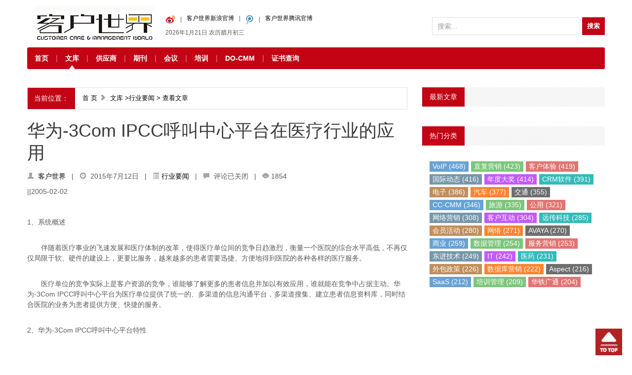

--- FILE ---
content_type: text/html; charset=UTF-8
request_url: http://www.ccmw.net/article/3485.html
body_size: 11997
content:

<!DOCTYPE html>
<html>
<head>
<meta http-equiv="content-type" content="text/html;charset=utf-8" />
<title>华为-3Com IPCC呼叫中心平台在医疗行业的应用 | 客户世界 </title><meta name="description" content="" />
<meta name="keywords" content="" />
<meta name="viewport" content="width=device-width, initial-scale=1, maximum-scale=1">
<link rel="stylesheet" href="http://www.ccmw.net/wp-content/themes/ccmw/css/bootstrap.min.css">
<link rel="stylesheet" href="http://www.ccmw.net/wp-content/themes/ccmw/css/style.css">
<noscript><link rel="stylesheet" href="http://www.ccmw.net/wp-content/themes/ccmw/css/no-js.css"></noscript>
<!--[if lt IE 9]>
		<script src="http://www.ccmw.net/wp-content/themes/ccmw/js/html5.js"></script>
	<![endif]-->
<link rel="shortcut icon" href="http://www.ccmw.net/wp-content/themes/ccmw/images/favicon.ico">
<script type="text/javascript" src="http://www.ccmw.net/wp-content/themes/ccmw/js/jquery-1.8.3.min.js"></script>
<script type='text/javascript' src='http://www.ccmw.net/wp-content/themes/ccmw/js/bootstrap.min.js'></script>
<script type='text/javascript' src='http://www.ccmw.net/wp-content/themes/ccmw/js/jquery.merge.js'></script>

<style>
</style>
<meta name='robots' content='max-image-preview:large' />
<link rel='dns-prefetch' href='//s.w.org' />
<link rel='stylesheet' id='dflip-icons-style-css'  href='http://www.ccmw.net/wp-content/plugins/3d-flipbook-dflip-lite/assets/css/themify-icons.min.css?ver=1.7.35' type='text/css' media='all' />
<link rel='stylesheet' id='dflip-style-css'  href='http://www.ccmw.net/wp-content/plugins/3d-flipbook-dflip-lite/assets/css/dflip.min.css?ver=1.7.35' type='text/css' media='all' />
<link rel="EditURI" type="application/rsd+xml" title="RSD" href="http://www.ccmw.net/xmlrpc.php?rsd" />
<link rel="wlwmanifest" type="application/wlwmanifest+xml" href="http://www.ccmw.net/wp-includes/wlwmanifest.xml" /> 

<link rel="canonical" href="http://www.ccmw.net/article/3485.html" />
<link rel='shortlink' href='http://www.ccmw.net/?p=3485' />
<link rel="alternate" type="application/json+oembed" href="http://www.ccmw.net/wp-json/oembed/1.0/embed?url=http%3A%2F%2Fwww.ccmw.net%2Farticle%2F3485.html" />
<link rel="alternate" type="text/xml+oembed" href="http://www.ccmw.net/wp-json/oembed/1.0/embed?url=http%3A%2F%2Fwww.ccmw.net%2Farticle%2F3485.html&#038;format=xml" />
<script data-cfasync="false"> var dFlipLocation = "http://www.ccmw.net/wp-content/plugins/3d-flipbook-dflip-lite/assets/"; var dFlipWPGlobal = {"text":{"toggleSound":"Turn on\/off Sound","toggleThumbnails":"Toggle Thumbnails","toggleOutline":"Toggle Outline\/Bookmark","previousPage":"Previous Page","nextPage":"Next Page","toggleFullscreen":"Toggle Fullscreen","zoomIn":"Zoom In","zoomOut":"Zoom Out","toggleHelp":"Toggle Help","singlePageMode":"Single Page Mode","doublePageMode":"Double Page Mode","downloadPDFFile":"Download PDF File","gotoFirstPage":"Goto First Page","gotoLastPage":"Goto Last Page","share":"Share","mailSubject":"I wanted you to see this FlipBook","mailBody":"Check out this site {{url}}","loading":"DearFlip: Loading "},"moreControls":"download,pageMode,startPage,endPage,sound","hideControls":"","scrollWheel":"true","backgroundColor":"#777","backgroundImage":"","height":"auto","paddingLeft":"20","paddingRight":"20","controlsPosition":"bottom","duration":800,"soundEnable":"true","enableDownload":"true","enableAnnotation":"false","enableAnalytics":"false","webgl":"true","hard":"none","maxTextureSize":"1600","rangeChunkSize":"524288","zoomRatio":1.5,"stiffness":3,"pageMode":"0","singlePageMode":"0","pageSize":"0","autoPlay":"false","autoPlayDuration":5000,"autoPlayStart":"false","linkTarget":"2","sharePrefix":"dearflip-"};</script></head><body>

<div class="container">
<header id="header" class="clearfix">
  <div class="logo pull-left span3"> <a href="http://www.ccmw.net"><img alt="logo" src="http://www.ccmw.net/wp-content/uploads/2015/12/logo.png" /></a> </div>
  <div class="Time_weather pull-left span4">
  	<dd>
  		<ul id="menu-%e9%a1%b6%e9%83%a8%e5%af%bc%e8%88%aa" class="top-menu"><li><a href="http://weibo.com/ccmw"><img src="http://www.ccmw.net/images/sina.jpg" width="20" height="19" /></a></li>
<li><a href="http://weibo.com/ccmw">客户世界新浪官博</a></li>
<li><a href="http://t.qq.com/ccmw_net"><img src="http://www.ccmw.net/images/qq.jpg" width="17" height="20" /></a></li>
<li><a href="http://t.qq.com/ccmw_net">客户世界腾讯官博</a></li>
</ul>  		</dd> 
  	<dd class="time">
          <script src="http://www.ccmw.net/wp-content/themes/ccmw/js/Date.js" type="text/javascript"></script>
          <span class="TEMP">
          <iframe src="http://m.weather.com.cn/m/pn6/weather.htm " marginwidth="0" marginheight="0" hspace="0" vspace="0" scrolling="no" frameborder="0" height="20" width="140"></iframe>
          </span></dd>
  	
          </div>
  
  <div class="search pull-right span5"> <form name="form-search" method="get" action="http://www.ccmw.net" class="form-search pull-right">
      <input name="s" id="s" type="text"  placeholder="搜索..." class="input-icon-search" />
      <input type="submit" class="input-icon input-icon-search" value="搜索">
    </form> </div>
  
</header>

<div id="top-navigation" class="navbar-wrapper">
  <div class="container">

      <ul id="menu-%e4%b8%bb%e5%af%bc%e8%88%aa" class="nav-menu pull-left"><li><a href="/">首页</a></li>
<li class="current-post-ancestor"><a href="http://www.ccmw.net/categories/library">文库</a>
<ul class="sub-menu">
	<li class="current-post-ancestor current-menu-parent"><a href="http://www.ccmw.net/categories/library/important-industry-news">行业要闻</a></li>
	<li><a href="http://www.ccmw.net/categories/library/originals-of-the-world">客世原创</a></li>
	<li><a href="http://www.ccmw.net/categories/library/conference-and-exhibition">会议会展</a></li>
	<li><a href="http://www.ccmw.net/categories/library/training-dynamics">场景研究</a></li>
	<li><a href="http://www.ccmw.net/categories/library/membership-information">会员信息</a></li>
	<li><a href="http://www.ccmw.net/categories/library/excellent-course">标杆展示</a></li>
</ul>
</li>
<li><a href="http://www.ccmw.net/vendors">供应商</a></li>
<li><a href="http://www.ccmw.net/journals">期刊</a>
<ul class="sub-menu">
	<li><a href="http://www.ccmw.net/categories/library/journal/03">2003年</a></li>
	<li><a href="http://www.ccmw.net/categories/library/journal/2004">2004年</a></li>
	<li><a href="http://www.ccmw.net/categories/library/journal/2005">2005年</a></li>
	<li><a href="http://www.ccmw.net/categories/library/journal/2006">2006年</a></li>
	<li><a href="http://www.ccmw.net/categories/library/journal/2007">2007年</a></li>
	<li><a href="http://www.ccmw.net/categories/library/journal/2008">2008年</a></li>
	<li><a href="http://www.ccmw.net/categories/library/journal/2009">2009年</a></li>
	<li><a href="http://www.ccmw.net/categories/library/journal/2010">2010年</a></li>
	<li><a href="http://www.ccmw.net/categories/library/journal/2011">2011年</a></li>
	<li><a href="http://www.ccmw.net/categories/library/journal/2012">2012年</a></li>
	<li><a href="http://www.ccmw.net/categories/library/journal/2013">2013年</a></li>
	<li><a href="http://www.ccmw.net/categories/library/journal/2014">2014年</a></li>
	<li><a href="http://www.ccmw.net/categories/library/journal/2015">2015年</a></li>
	<li><a href="http://www.ccmw.net/categories/library/journal/2016">2016年</a></li>
	<li><a href="http://www.ccmw.net/categories/library/journal/2017">2017年</a></li>
	<li><a href="http://www.ccmw.net/categories/library/journal/2018">2018年</a></li>
	<li><a href="http://www.ccmw.net/categories/library/journal/2019">2019年</a></li>
	<li><a href="http://www.ccmw.net/categories/library/journal/2020">2020年</a></li>
	<li><a href="http://www.ccmw.net/categories/library/journal/2021">2021年</a></li>
	<li><a href="http://www.ccmw.net/categories/library/journal/2022">2022年</a></li>
	<li><a href="http://www.ccmw.net/categories/library/journal/2023">2023年</a></li>
</ul>
</li>
<li><a href="/minisites/meeting/">会议</a></li>
<li><a href="/training/">培训</a></li>
<li><a href="http://www.do-cmm.com">DO-CMM</a></li>
<li><a href="http://certificate.ccmw.net/">证书查询</a></li>
</ul>
  </div>
</div>
<div class="news">
	<ul class="list">
			</ul>
</div>


<div class="margin-bottom20"></div>
<div id="main" class="span12 image-preloader">
  
  </div>
<div class="row-fluid">
  <div id="main" class="span8 single single-post image-preloader">
    <div class="row-fluid">
      
<div class="breadcrumb clearfix"> <span class="base">当前位置：</span>
  <p><a href="http://www.ccmw.net">首 页</a>&nbsp;<i class="icon-chevron-right"></i>&nbsp;
    <a href="http://www.ccmw.net/categories/library">文库</a> ><a href="http://www.ccmw.net/categories/library/important-industry-news">行业要闻</a> > 查看文章</div>
            <div class="head-section-content">
        <h1>
          华为-3Com IPCC呼叫中心平台在医疗行业的应用        </h1>
        <p class="meta"> <i class="icon-user"></i>&nbsp;
          <a href="http://www.ccmw.net/article/author" title="文章作者 客户世界" rel="author">客户世界</a>          &nbsp;&nbsp;|&nbsp;&nbsp; <i class="icon-time"></i>&nbsp;
          2015年7月12日          &nbsp;&nbsp;|&nbsp;&nbsp; <i class="icon-list-alt"></i>
          <a href="http://www.ccmw.net/categories/library/important-industry-news" rel="category tag">行业要闻</a>          &nbsp;&nbsp;|&nbsp;&nbsp; <i class="icon-comment"></i>&nbsp;
          <span>评论已关闭</span>          &nbsp;&nbsp;|&nbsp;&nbsp; <i class="icon-eye-open"></i>&nbsp;1854                  </p>
      </div>
            <div class="content">
        <p>||2005-02-02 </p>
<p>  </ p></p>
<p></ p><br />
<P>1、系统概述</P><br />
<P>　　伴随着医疗事业的飞速发展和医疗体制的改革，使得医疗单位间的竞争日趋激烈，衡量一个医院的综合水平高低，不再仅仅局限于软、硬件的建设上，更要比服务，越来越多的患者需要迅捷、方便地得到医院的各种各样的医疗服务。</P><br />
<P>　　医疗单位的竞争实际上是客户资源的竞争，谁能够了解更多的患者信息并加以有效应用，谁就能在竞争中占据主动。华为-3Com IPCC呼叫中心平台为医疗单位提供了统一的、多渠道的信息沟通平台，多渠道搜集、建立患者信息资料库，同时结合医院的业务为患者提供方便、快捷的服务。</P><br />
<P>2、华为-3Com IPCC呼叫中心平台特性</P><br />
<UL><br />
<LI>多业务平台 </LI></UL><br />
<P>　　华为-3Com IPCC呼叫中心平台可同时满足办公通讯及客户沟通平台的需求，具备多途径的信息沟通渠道，如：电话、传真、电子邮件、网上呼叫、短消息等。</P><br />
<UL><br />
<LI>完全的IP化解决方案，便于部署和管理 </LI></UL><br />
<P>　　完全的IP化方案，真正实现了语音及数据通信的网络统一，部署灵活快捷，IP化管理方便、节省人力。</P><br />
<UL><br />
<LI>业务扩展灵活，可不断适应业务的变化 </LI></UL><br />
<P>　　IP化平台的优势在于其灵活、快速、低成本的业务扩展，同时在应用布局方面IP化平台也更加灵活，可以方便地进行分布式的服务结构。</P><br />
<P>3、华为-3Com IPCC呼叫中心平台结构</P><br />
<P align="center"><IMG height="381" src="http://www.c800.com/msg/2005/01/28/15-t1.jpg" width="537" alt="华为-3Com IPCC呼叫中心平台在医疗行业的应用" ></P><br />
<P>4、华为-3Com IPCC Manager 功能</P><br />
<P>　　华为-3Com IPCC Manager是集IP语音、网络、数据库等最新技术与一体，实现电话、传真、Web、Email、短消息等多媒体通信的统一平台。平台提供业务流程生成工具、控制、统计、应用平台接口、IP化录音等功能。是实现人工业务、自动业务、主动业务、录音监控、业务统计、费用控制及管理的多业务平台。</P><br />
<UL><br />
<LI>IVR/IFR自动语音导航应答及传真系统 </LI></UL><br />
<P>　　自动语音应答及传真系统可代替人工自动接听患者电话。主要功能包括： <BR>　　1、播放预先录制的语音文件，以提供语音方式功能引导或回答患者咨询。<BR>　　2、接收患者使用电话键盘输入的数字，以便患者自主选择所需服务或输入信息查询的条件。<BR>　　3、根据患者输入的条件，在后台数据库中检索信息，并利用文本语音转换技术（Text To Speech），将检索结果用语音方式播放给患者。<BR>　　4、根据患者的需求，自动向患者发送传真。<BR>　　5、自动接收患者的传真</P><br />
<UL><br />
<LI>人工业务 </LI></UL><br />
<P>　　人工座席主要是为了在自动语音应答系统无法解决患者问题的情况下，向患者提供人工服务，由医院客户服务代表直接与患者通话，处理并解决患者的服务请求。</P><br />
<UL><br />
<LI>主动外拨<br />
<LI>录音监控<br />
<LI>业务统计<br />
<LI>费用控制及管理 </LI></UL><br />
<P>5、 华为-3Com IPCC呼叫中心平台业务功能简介</P><br />
<UL><br />
<LI>智能挂号功能（限会员用户） </LI></UL><br />
<P>　　患者利用电话方式可进行远程挂号，按电话语音提示进行操作，通过身份验证后由系统按预先设置返回给患者所挂的号码。患者在约定时间到达医院后，可直接按号就诊，避免了再去排队挂号，能够让患者有效安排时间，提高就诊效率。</P><br />
<P>　　医院可采用预付费卡的形式对患者的费用进行管理，对于购买预付费卡的患者可视为其会员，远程挂号的费用从卡中扣除。</P><br />
<UL><br />
<LI>语音信箱咨询功能 </LI></UL><br />
<P>　　患者有什么问题想要咨询，可以给医生留言，医生通过语音信箱回答患者的问题，方便简捷。</P><br />
<UL><br />
<LI>专家咨询功能 </LI></UL><br />
<P>　　通过此功能，患者可在设定时间内和医生直接通话咨询。系统可任意设定医生接听的电话号码（如：家中电话、手机、办公电话等），而此电话号码不会泄露给患者。</P><br />
<UL><br />
<LI>医院信息查询功能 </LI></UL><br />
<P>　　患者利用电话方式，可方便快捷的查询医院、医师的介绍、医生出诊情况、科室情况、医疗保健信息、就诊须知、药品等信息。会员用户还可以查询自己预付费卡账户情况。系统还可预置相关介绍内容的传真件，供患者按需自助索取。</P><br />
<UL><br />
<LI>投诉受理功能 </LI></UL><br />
<P>　　患者可采用电话录音留言、人工、传真、Email方式对医院、医护人员的服务态度、服务质量等进行投诉举报和批评建议。</P><br />
<P>　　对已受理的投诉举报或批评建议，系统自动生成唯一标识的受理流水号。患者凭此流水号，可随时打电话进入系统了解处理情况。</P><br />
<P>　　对已受理的投诉举报或批评建议，由职能部门整理后，根据职责分工转对口部门处理。对本级部门无法处理的举报，可采用自动或手工方式移交上级部门处理。</P><br />
<P>　　系统可通过电话语音、手机短信、Email等方式将处理结果及时反馈给患者。</P><br />
<UL><br />
<LI>人工服务功能 </LI></UL><br />
<P>　　　系统可设立一台至数台人工座席，当系统的自动语音应答单元无法解决患者问题时，患者可选择人工服务，由医院客户服务代表直接接听患者电话，处理并解决患者问题。</P><br />
<UL><br />
<LI>患者管理功能 </LI></UL><br />
<P>　　系统对所有患者的详细资料进行存储和管理，并提供基于各种方式的检索和查询。当患者的服务请求接入到人工座席的同时，数据库也会通过检索查找到患者的资料并实时的在座席的屏幕上显示，使人工座席能够更好的服务。</P><br />
<UL><br />
<LI>外拨服务功能 </LI></UL><br />
<P>　　系统可根据预先设定的条件和时间，自动拨打患者电话或手机。利用自动外拨功能，医院可跨越时间、空间，全方位的为患者提供多样化、个性化的服务，并能够及时的掌握患者的各种要求，从而达到留住老用户、吸引新用户的目的。</P><br />
<P>　　外拨服务的内容可包括：关怀服务、提醒服务、满意度调查。</P><br />
<P>1、 关怀服务</P><br />
<P>　　系统会在节假日或是患者生日的时候，拨叫患者预先提供的电话号码或发送E-Mail，向患者致以问候或祝贺。如果拨叫后遇忙或患者无应答，则系统会等待一个预设的时长后再次拨出。</P><br />
<P>2、提醒服务</P><br />
<P>　　系统根据预先设置的条件及时间，拨叫患者提供的电话号码，提醒患者进行体检、孩子预防针注射、疾病复查等。</P><br />
<P>3、满意度调查</P><br />
<P>　　系统在预设的时间拨叫患者电话，对患者进行服务的满意度调查，征询患者的意见和建议。</P><br />
<UL><br />
<LI>导医功能<BR>　　系统提供多种查询方式和多种导医功能，比如通过病名、病症、专科、专家等进行导医和查询。<BR><br />
<LI>药品导购功能<BR>　　系统的药品导购功能中，可以查询到会员药店的药品名称、价格、功用、用法用量、注意事项、有效期、不良反应、生产厂家等药品信息及送药上门等方面的信息，从而实现药品的查询和导购功能。<BR><br />
<LI>会员健康档案<BR>　　系统将保存会员患者的既往史、现病史、医学检查等健康资料，以后有需要时（如其医生想了解该病人的情况）可以通过电话、传真、WEB等方式了解到这些信息，同时医院可以针对会员患者的健康档案提供日常保健指导和建议，以后系统可以定期或不定期地将其定制的健康保健指导资料能过电话的语音报读或传真等方式发送给患者。 <BR><br />
<LI>体检查询功能<BR>　　患者可以通过平台查询到其本人的体检结果(例如验血报告、验尿报告、体检结果医生评价等)，或通过传真、邮件等途径获取体检报告。<BR><br />
<LI>康体沙龙<BR>　　系统可以通过电话的语音报读或传真方式向顾客宣传健康教育，并通过语音交互方式让顾客查到最近将要举行或已经举行的健康活动和健康沙龙或健康讲座的时间地点和相关内容等。 </LI></UL><br />
<P>6、华为-3Com IPCC呼叫中心平台在医疗行业应用的意义</P><br />
<UL><br />
<LI>改善医院服务质量 </LI></UL><br />
<P>　呼叫中心已经成为公认的改善服务的措施，对于医院也不例外。具体来说，呼叫中心的建设，对用户的服务的改善可以从以下方面体现：</P><br />
<P>1、 用户（病人）可以随时通过电话跟医院进行沟通，大大拉近了医院跟用户的距离；</P><br />
<P>2、 可以为医院提供多种跟用户沟通的方式，方便用户就诊。系统支持的跟用户沟通的方式包括：电话、传真、Internet、短消息、WAB等。电话服务中，用户还可以选择自动语音服务和人工服务。</P><br />
<P>3、 用户可以随时接触到专家级的咨询和诊断；</P><br />
<P>4、 系统提供完善的用户信息记录，只要输入用户身份识别号（ID 号）就可以将用户的所有记录调出，从而为用户提供最精确的诊断。 </P><br />
<P>5、 呼叫中心提供用户电话号码的识别功能，这种人性化的服务，使得用户一旦接通电话，系统就能认出用户是谁，使用户倍感情切。这样，当用户进行专家咨询时，就不必从头到尾向专家解释自己的病因、病史。 </P><br />
<P>6、 当用户受到不公正的待遇时，可以随时拨打医院的投诉热线，让用户摆脱那种在对医院和医护人员的被动服从的心理压力。</P><br />
<UL><br />
<LI>创造和提升医院的品牌优势 </LI></UL><br />
<P>　　目前大多数医院只能靠提高医院服务人员的素质，改善传统的医院服务窗口的方式改善服务形象。而呼叫中心的建设，为医院提供了一个电子化（电话、Internet等）的服务窗口，从而有效地创造医院的品牌效应。</P><br />
<P>　　另一方面，由于政策方面的限制，医院不可能通过传统的大众媒体进行宣传。而呼叫中心的建设，为医院的宣传开辟了一个全新的大众媒体，即电话和Internet的媒体。由于电话和Internet的延伸是无限的，它比传统媒体拥有更广泛的消费群体，全世界的用户不论何时、何地，只要通过无处不在的电话或Internet，就可以享受到医院的服务。可见，呼叫中心的建设，对于医院的形象宣传和品牌的树立，将会起到巨大的推动作用。</P><br />
<UL><br />
<LI>优化医院的服务流程 </LI></UL><br />
<P>　　医院呼叫中心的建立，可以使各个部门、各个人员的职责划分更加明确，不必要、不合理的岗位可以精简，人员的工作量可以通过各种统计数字得到量化，并随时提供监督告警功能。而对于用户来说，可以更加明确地知道什么问题应该找谁解决，减少中间环节。这就可以大大优化医院的服务流程。<BR></P><br />
<UL><br />
<LI>降低医院的服务成本 </LI></UL><br />
<P>　　减少人工挂号的压力、节约人力资源。由于电话挂号功能的实现，以及通过电子派单功能实现电子挂号单的自动分配，一方面方便用户，另一方面可以减少工作人员的人工干预，从而节约成本。</P><br />
<UL><br />
<LI>开辟新的收入来源 </LI></UL><br />
<P>　　由于系统支持多项收费服务项目，包括电话挂号和专家咨询业务，可以为医院开辟多种新的收入来源，主要包括： <BR>1、 电话挂号的收入； <BR>2、 专家咨询的收入 <BR>3、 由于要求用户采取预付费的方式，即事先购买资费卡，或从银行转入资金到资费卡帐号上，形成资金的沉淀，可以大大改善医院的现金流量。 <BR>4、 医院可以通过呼叫中心对VIP用户提供特别服务，包括上门医护等，可以为医院发展更多更有价值的用户。</P><br />
<UL><br />
<LI>提升医疗信息化的水平 </LI></UL><br />
<P>　　医疗信息化往往是一个长期的、循序渐进的过程。而呼叫中心的建立可以大大加快这一进程。将医院的综合势力提升到一个新的高度。</P><br />
<P align="left">北京网音信息技术有限公司供稿</P> <P class="name">责编：admin</P></p>
                           
                                       <blockquote>转载请注明来源：<a rel="bookmark" title="华为-3Com IPCC呼叫中心平台在医疗行业的应用" href="http://www.ccmw.net/article/3485.html">华为-3Com IPCC呼叫中心平台在医疗行业的应用</a><div>本文链接地址：<a rel="bookmark" title="华为-3Com IPCC呼叫中心平台在医疗行业的应用" href="http://www.ccmw.net/article/3485.html">http://www.ccmw.net/article/3485.html</a></div></blockquote>                <div class="tags">
          <div class="article-tags">本文Tags： <a href="http://www.ccmw.net/tags/xi-tong-guan-li" rel="tag">系统管理</a></div>        </div>
      </div>
            <div class="rate-details">
        <div class="rate-overall">
          <div class="desc">
            <div class="share"><div class="bdsharebuttonbox"><a class="bds_more" data-cmd="more">分享到：</a> <a href="#" class="bds_more" data-cmd="more"></a><a href="#" class="bds_qzone" data-cmd="qzone" title="分享到QQ空间"></a><a href="#" class="bds_tsina" data-cmd="tsina" title="分享到新浪微博"></a><a href="#" class="bds_weixin" data-cmd="weixin" title="分享到微信"></a><a href="#" class="bds_tqq" data-cmd="tqq" title="分享到腾讯微博"></a><a href="#" class="bds_sqq" data-cmd="sqq" title="分享到QQ好友"></a><a href="#" class="bds_bdhome" data-cmd="bdhome" title="分享到百度新首页"></a><a href="#" class="bds_renren" data-cmd="renren" title="分享到人人网"></a><a href="#" class="bds_diandian" data-cmd="diandian" title="分享到点点网"></a><a href="#" class="bds_youdao" data-cmd="youdao" title="分享到有道云笔记"></a><a href="#" class="bds_ty" data-cmd="ty" title="分享到天涯社区"></a><a href="#" class="bds_kaixin001" data-cmd="kaixin001" title="分享到开心网"></a><a href="#" class="bds_taobao" data-cmd="taobao" title="分享到我的淘宝"></a><a href="#" class="bds_douban" data-cmd="douban" title="分享到豆瓣网"></a><a href="#" class="bds_mail" data-cmd="mail" title="分享到邮件分享"></a><a href="#" class="bds_copy" data-cmd="copy" title="分享到复制网址"></a></div></div>          </div>
          <!-- Overall -->
          <div class="rating">
            <div class="post-like"> <a href="javascript:;" data-action="ding" data-id="3485" class="favorite">喜欢 <span class="count">
              0              </span> </a> </div>
          </div>
        </div>
      </div>
                  <div class="sep-border"></div>
      <div class="post-author clearfix">
        <figure><img alt='' src='http://cd.v7v3.com/avatar/3f48e08b001a2d2a1e4a344d629b7675?s=140&#038;d=mm&#038;r=g' srcset='http://cd.v7v3.com/avatar/3f48e08b001a2d2a1e4a344d629b7675?s=280&#038;d=mm&#038;r=g 2x' class='avatar avatar-140 photo' height='140' width='140' loading='lazy'/></figure>
        <div class="content">
          <h5>
            <a href="http://www.ccmw.net/article/author" title="文章作者 客户世界" rel="author">客户世界</a>          </h5>
          <p>
            这家伙很懒，什么都没写！          </p>
        </div>
      </div>
            <div class="sep-border no-margin-bottom"></div>
      <div class="prevnext-posts clearfix"> <span class="prev">
        <p>上一篇：</p> <a href="http://www.ccmw.net/article/3483.html" rel="prev">CRM的投资回报率：事实还是假象？</a>        </span> <span class="next">
        <p>下一篇：</p> <a href="http://www.ccmw.net/article/3486.html" rel="next">人体工程原理和家具设计</a>        </span> </div>
              <div class="sep-border no-margin-top"></div>
      


       <h3>相关文章</h3>
<ul class="tab-content">
		<li><a rel="bookmark" href="http://www.ccmw.net/article/109281.html" title="四维图新与杰发科技强强联手，普强信息在其中扮演什么样的角色？" target="_blank">四维图新与杰发科技强强联手，普强信息在其中扮演什么样的角色？</a></li>
			<li><a rel="bookmark" href="http://www.ccmw.net/article/105833.html" title="国家首个语义库标准——智能客服语义库标准启动" target="_blank">国家首个语义库标准——智能客服语义库标准启动</a></li>
			<li><a rel="bookmark" href="http://www.ccmw.net/article/90213.html" title="知识管理在客户关系管理中的应用探析" target="_blank">知识管理在客户关系管理中的应用探析</a></li>
			<li><a rel="bookmark" href="http://www.ccmw.net/article/90083.html" title="正解云计算呼叫中心" target="_blank">正解云计算呼叫中心</a></li>
			<li><a rel="bookmark" href="http://www.ccmw.net/article/89977.html" title="软件复用的CRM系统的柔性化设计研究" target="_blank">软件复用的CRM系统的柔性化设计研究</a></li>
			<li><a rel="bookmark" href="http://www.ccmw.net/article/89680.html" title="如何为客服运营做好系统保障" target="_blank">如何为客服运营做好系统保障</a></li>
			<li><a rel="bookmark" href="http://www.ccmw.net/article/87992.html" title="微呼叫  大服务" target="_blank">微呼叫  大服务</a></li>
			<li><a rel="bookmark" href="http://www.ccmw.net/article/87948.html" title="下一代智能交互服务技术 引领联络中心进入智能化时代" target="_blank">下一代智能交互服务技术 引领联络中心进入智能化时代</a></li>
	</ul>
        
      
      <div class="sep-border"></div>

            <div id="comments">
        <div class="sep-border"></div>
<div class="close-comt">
  <p>噢！评论已关闭。</p>
</div>
      </div>
    </div>
  </div>
    <div id="sidebar" class="span4 sidebar">


  <div class="widget clearfix"><div class="header"><h4>最新文章</h4></div><ul class="juhe"></ul></div><div class="widget clearfix"><div class="header"><h4>热门分类</h4></div><div class="e_tags" id="e_tags"><a href="http://www.ccmw.net/tags/voip">VoIP (468)</a><a href="http://www.ccmw.net/tags/zhi-fu-ying-xiao">直复营销 (423)</a><a href="http://www.ccmw.net/tags/ke-hu-ti-yan">客户体验 (419)</a><a href="http://www.ccmw.net/tags/guo-ji-dong-tai">国际动态 (416)</a><a href="http://www.ccmw.net/tags/nian-du-da-jiang">年度大奖 (414)</a><a href="http://www.ccmw.net/tags/crmruan-jian">CRM软件 (391)</a><a href="http://www.ccmw.net/tags/dian-zi">电子 (386)</a><a href="http://www.ccmw.net/tags/qi-che">汽车 (377)</a><a href="http://www.ccmw.net/tags/jiao-tong">交通 (355)</a><a href="http://www.ccmw.net/tags/cc-cmm">CC-CMM (346)</a><a href="http://www.ccmw.net/tags/lv-you">旅游 (335)</a><a href="http://www.ccmw.net/tags/gong-yong">公用 (321)</a><a href="http://www.ccmw.net/tags/wang-luo-ying-xiao">网络营销 (308)</a><a href="http://www.ccmw.net/tags/ke-hu-hu-dong">客户互动 (304)</a><a href="http://www.ccmw.net/tags/yuan-chuan-ke-ji">远传科技 (285)</a><a href="http://www.ccmw.net/tags/hui-yuan-huo-dong">会员活动 (280)</a><a href="http://www.ccmw.net/tags/wang-luo">网络 (271)</a><a href="http://www.ccmw.net/tags/avaya">AVAYA (270)</a><a href="http://www.ccmw.net/tags/shang-ye">商业 (259)</a><a href="http://www.ccmw.net/tags/shu-ju-guan-li">数据管理 (254)</a><a href="http://www.ccmw.net/tags/fu-wu-ying-xiao">服务营销 (253)</a><a href="http://www.ccmw.net/tags/dong-jin-ji-shu">东进技术 (249)</a><a href="http://www.ccmw.net/tags/it">IT (242)</a><a href="http://www.ccmw.net/tags/yi-yao">医药 (231)</a><a href="http://www.ccmw.net/tags/wai-bao-zheng-ce">外包政策 (226)</a><a href="http://www.ccmw.net/tags/shu-ju-ku-ying-xiao">数据库营销 (222)</a><a href="http://www.ccmw.net/tags/aspect">Aspect (216)</a><a href="http://www.ccmw.net/tags/saas">SaaS (212)</a><a href="http://www.ccmw.net/tags/pei-xun-guan-li">培训管理 (209)</a><a href="http://www.ccmw.net/tags/hua-tie-guang-tong">华铁广通 (204)</a></div></div></div>
</div>
</div>
<script>
	window._bd_share_config = {
        common: {
            "bdText": "",
            "bdMini": "2",
            "bdMiniList": false,
            "bdPic": "",
            "bdStyle": "0"
        },
        share: [{
            bdCustomStyle: 'http://www.ccmw.net/wp-content/themes/ccmw/css/share.css'
        }]
    }
    with(document) 0[(getElementsByTagName('head')[0] || body).appendChild(createElement('script')).src = 'http://bdimg.share.baidu.com/static/api/js/share.js?cdnversion=' + ~(-new Date() / 36e5)];
    </script>
    
 <div class="container">
    <div class="row-fluid">
      <div class="span12 clearfix">
        <div class="links-cloud">
          <div class="header">
            <h4></h4>
          </div>
         <ul>
             <div class="f1 wapper" style="padding-top: 20px;text-align: center;">
            <strong>友情链接：</strong><li><a href="https://www.cc-cmm.com/" rel="noopener" target="_blank">CC-CMM</a></li>
<li><a href="http://www.dea.org.cn/" rel="noopener" target="_blank">DEA</a></li>
<li><a href="http://www.cco-100.com/" rel="noopener" target="_blank">CCO100</a></li>
<li><a href="http://www.do-cmm.com/" rel="noopener" target="_blank">DO-CMM</a></li>
<li><a href="http://www.jinermai.cn/" rel="noopener" target="_blank">金耳唛</a></li>
<li><a href="http://www.icustomer.com.cn/" rel="noopener" target="_blank">未来之星</a></li>
<li><a href="http://www.customerworld.cn/" rel="noopener" target="_blank">编辑推荐</a></li>
          </ul>
             <div class="clear"></div>
    </div>
        </div>
      </div>
    </div>
  </div>
</div>
<div id="footer">
  <div class="container">
  	<div><ul id="menu-%e5%ba%95%e9%83%a8%e8%8f%9c%e5%8d%95" class="foot-menu"><li><a href="http://www.ccmw.net/minisites/ccminfo/gsjj.htm">关于我们</a></li>
<li><a href="http://www.ccmw.net/minisites/ccminfo/adver.htm">广告服务</a></li>
<li><a href="http://www.ccmw.net/job-opportunity">工作机会</a></li>
<li><a href="http://www.ccmw.net/copyright-description">版权说明</a></li>
<li><a href="http://www.ccmw.net/welcome-to-cigao">欢迎赐稿</a></li>
<li><a href="http://www.ccmw.net/tags-map">标签地图</a></li>
<li><a href="http://www.ccmw.net/links">友情链接</a></li>
<li><a href="http://www.ccmw.net">网站首页</a></li>
</ul>  		
  	</div>
    <div><p>Copyright &copy; 2026 <a href="http://www.ccmw.net">客户世界 CCMworld Group </a> All rights reserved.</p>
    	<p class="copy"> CCMworld Group “好客会”服务热线：400-779-7070


</p>
       <p class="social">客户世界机构 版权所有 <a href=https://beian.miit.gov.cn target='_blank' class="STYLE1">京ICP备10029844号-3</a><img src="/upload/gongan.png" /><a href="http://www.beian.gov.cn/portal/registerSystemInfo?recordcode=11010502049858" style="display:inline-block;text-decoration:none;height:20px;line-height:20px;" target="_blank" class="STYLE1">京公网安备 11010502049858号</a></p>
       <p class="social"><script type="text/javascript">document.write(unescape("%3Cspan id='cnzz_stat_icon_1280904688'%3E%3C/span%3E%3Cscript src='https://v1.cnzz.com/z_stat.php%3Fid%3D1280904688%26online%3D1%26show%3Dline' type='text/javascript'%3E%3C/script%3E"));</script></p>
       <p class="social">69 queries in 0.622 seconds</p>
      </div>
  </div>
</div>
<a href="#" class="scrollup" title="回到顶部!" style="overflow: hidden; display: inline;">回到顶部</a>
<script type="text/javascript" src="http://www.wshangke.com.cn/wsk/assets/script/webchat.js?companyId=53&projectKey=ccmt"></script>

    <script type='text/javascript' src='http://www.ccmw.net/wp-content/themes/ccmw/js/stickUp.min.js'></script>
</body></html>